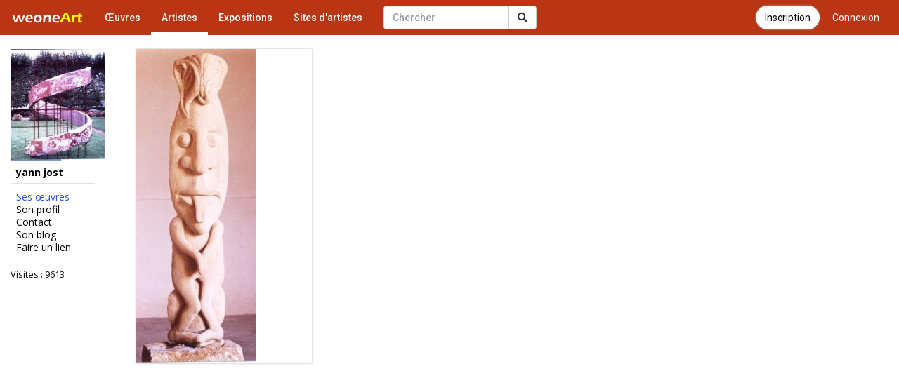

--- FILE ---
content_type: text/html; charset=utf-8
request_url: https://accounts.google.com/o/oauth2/postmessageRelay?parent=https%3A%2F%2Fwww.galerie-com.com&jsh=m%3B%2F_%2Fscs%2Fabc-static%2F_%2Fjs%2Fk%3Dgapi.lb.en.2kN9-TZiXrM.O%2Fd%3D1%2Frs%3DAHpOoo_B4hu0FeWRuWHfxnZ3V0WubwN7Qw%2Fm%3D__features__
body_size: 161
content:
<!DOCTYPE html><html><head><title></title><meta http-equiv="content-type" content="text/html; charset=utf-8"><meta http-equiv="X-UA-Compatible" content="IE=edge"><meta name="viewport" content="width=device-width, initial-scale=1, minimum-scale=1, maximum-scale=1, user-scalable=0"><script src='https://ssl.gstatic.com/accounts/o/2580342461-postmessagerelay.js' nonce="0X9Rotl6TlF1Zd4q84nG9g"></script></head><body><script type="text/javascript" src="https://apis.google.com/js/rpc:shindig_random.js?onload=init" nonce="0X9Rotl6TlF1Zd4q84nG9g"></script></body></html>

--- FILE ---
content_type: text/css
request_url: https://www.galerie-com.com/assets/css/theme5.css?32
body_size: 7936
content:
body { background: #fff; color: #000; padding-top: 70px; font-family: 'Open Sans', sans-serif; line-height: 1.6; }
.commentaires .fondc ,#formc{color:#000;}
.commentaires .fondc a{color:#0000ff;}
.clear { clear: both; }
.style1 { font-style: italic; font-size: 12px; }
.style2 {color: #ff0}
a { color: #2C4CE5; }
a:hover { color: #0000ff; }
.form_presentation p { padding: 15px; }
/*--------------------------------------------------regles-publication*/
.regles-publication {
    background-color: #fff8e1;
    border: 2px solid #ff9800;
    border-radius: 8px;
    padding: 20px;
    margin-bottom: 25px;
    box-shadow: 0 2px 8px rgba(255, 152, 0, 0.15);
}
.regles-publication h3 {
    color: #e65100;
    margin-top: 0;
    margin-bottom: 15px;
    font-size: 1.4em;
    border-bottom: 2px solid #ff9800;
    padding-bottom: 10px;
}
.regles-publication p {
    margin-bottom: 10px;
    line-height: 1.6;
}
.regles-publication ul {
    margin-bottom: 15px;
    padding-left: 20px;
}
.regles-publication ul li {
    margin-bottom: 8px;
    line-height: 1.5;
    color: #333;
}
.regles-publication .infos-techniques {
    background-color: #e3f2fd;
    border: 1px solid #2196f3;
    border-radius: 4px;
    padding: 10px 15px;
    margin-top: 15px;
    margin-bottom: 0;
    font-size: 0.95em;
}
/*--------------------------------------------------certification-checkbox*/
.certification-checkbox {
    background-color: #e8f5e9;
    border: 2px solid #4caf50;
    border-radius: 8px;
    padding: 15px 20px;
    margin-top: 20px;
    margin-bottom: 20px;
}
.certification-checkbox label {
    font-weight: normal;
    cursor: pointer;
    display: flex;
    align-items: flex-start;
    gap: 10px;
    margin-bottom: 0;
    line-height: 1.5;
}
.certification-checkbox input[type="checkbox"] {
    margin-top: 4px;
    width: 18px;
    height: 18px;
    flex-shrink: 0;
}
.certification-checkbox.has-error {
    border-color: #f44336;
    background-color: #ffebee;
}
.mobile_visible .form-group { color: #333; }
.resultats h3 { margin-top: 0; }
.left { float: left; }
.fb-like { margin-right: 5px; margin-bottom: 5px; }
.googleplus { }
.nav-tabs{ margin-bottom: 10px; border-bottom: 1px solid #e9e9e9; }
.nav-pills-h{ margin-bottom: 10px; }
.nav-pills > li.active > a, .nav-pills > li.active > a:focus, .nav-pills > li.active > a:hover, .nav-pills > li > a:hover{  border-radius: 20px;background-color:#f5f5f5; color:#000;border:solid 1px #ddd;}
.nav-tabs > li.active > a, .nav-tabs > li.active > a:focus, .nav-tabs > li.active > a:hover { background-color:#eaeaea; color:#000;border:solid 1px #999; }
.nav-pills > li > a {color: #000;border:solid 1px transparent;margin-bottom:8px;}
.text-danger { color: #F27900; }
.erreur_404 .navbar-form .input-group { width: 450px; }
.ias-spinner, .ias-noneleft { padding-top: 20px; bottom: 10px; position: absolute; width: 100%; font-style:italic}
body #liste_oeuvres .ias-spinner img { display: inline; }
#formc{border: 1px solid #007ED2; padding:15px; background-color:#f7f7f7}
.visible{display:none;}
.options{margin-left:15px;}
body .btn-primary{background-color:#b93513; border-color:#9a290e; border-radius:20px;box-shadow: 0 0 2px #ccc;color:#fff;}
body .btn-primary:hover{background-color:#b93513;color: #fff; border-color:#9a290e;box-shadow: 0 0 7px #666;}
.btn-menu{margin-top:8px;}
.btn-rounded{border-radius: 20px;}
#dashboard .btn-rounded{margin-right: 25px;margin-bottom: 25px;}
#dashboard .sTitre{margin-Top: 25px; font-size: 15px; font-weight: bold}
#dashboard .btn-default{background: #f9f9f9;border-color: #999;}
/*--------------------------------------------------accueil*/
#bandeau_accueil { padding: 15px; color: #000; margin-top: -19px; text-align: center; vertical-align: middle; }
#bandeau_accueil a{color: #000}
#bandeau_accueil a.btn{color: #fff}
#bandeau_accueil h1 { font-size: 2.8em; margin-top: 10px; }
#bandeau_accueil p.sous_titre { font-size: 1em; margin-bottom: 10px; }
#bandeau_accueil p.sous_titre a:first-child{color: #2C4CE5;}
#bandeau_accueil p.sous_titre a:hover { color: #2C4CE5; }
#sous_titre_accueil { padding-top: 15px; padding-bottom: 15px; }
#sous_titre_accueil h2 { margin-top: 0 }
.derniere_oeuvre { text-align: center; }
.recherche_home { width: 350px; margin-left: auto; margin-right: auto; margin-top: 20px;  }
#bandeau_accueil .fb-like { margin-bottom: 0 }
#bandeau_accueil .btn-primary{/*box-shadow: 1px 1px 2px #aaa*/}
#bandeau_accueil .btn-primary:hover{box-shadow: 1px 1px 6px #777}
/*--------------------------------------------------liste_artistes*/
.liste_artistes .btn-group, .liste_oeuvres .btn-group { margin-bottom: 15px; }
#liste_artistes { padding-bottom: 30px;}
#liste_artistes p { margin-bottom: 0px; }
.container-fluid .liste_artistes .margeb1 { margin-bottom: 5px; }
#liste_artistes .art { background: #fff; padding: 0; margin-bottom: 10px; margin-right: 10px; display: inline-block; vertical-align: top; text-align: center; height: auto; box-shadow: 0px 0px 2px #333; width: 120px; }
#liste_artistes img { width: 100%; max-width: 100%; height: auto; }
.art h2 { margin: 0 }
.art h2 a { font-size: 0.4em; color: #000; }
.g-recaptcha { margin-bottom: 10px; }
.recherche-artiste { margin-bottom: 15px; margin-top: 0; max-width: 300px; }
/*--------------------------------------------------artiste*/
.visites { font-size: 0.9em; color: #000; }
.img_profil { display: block; max-width: 50%; margin-bottom: 5px; height: auto; }
#profil, #contact { min-height: 500px; }
#contact .form-horizontal .control-label { padding-top: 7px; }
.blog { border: 1px solid #e2e2e2; padding: 15px; margin-bottom: 15px; background: #fff;color:#000; }
.blog h2 { margin-top: 0 }
.left { float: left; }
/*--------------------------------------------------list_oeuvres*/
.oeuvres h2 { font-size: 1em; margin-top: 10px; }
.oeuvres h2 a { color: #000;font-family: 'Open Sans', sans-serif;font-weight:500  }
.oeuvres h2 a:hover { }
.oeuvres .commentaire { margin-bottom: 4px; }
.oeuvres .commentaire a { text-decoration: none;color:#0000ff }
.oeuvres .commentaire a:hover { text-decoration: underline; }
.oeuvres p.vote { margin-bottom: 4px; }
.oeuvres .vote a, .oeuvre .vote a { color: #D8332B; text-decoration: none; }
.oeuvres .vote a:hover, .oeuvre .vote a:hover { text-decoration: underline; }
.oeuvres p.vote2 { margin-bottom: 10px; }
.oeuvres .vote2 a, .oeuvre .vote2 a { color: #060; text-decoration: none; }
.oeuvres .vote2 a:hover, .oeuvre .vote2 a:hover { text-decoration: underline; }
.oeuvre .vote2 a,.oeuvre .vote a { color: #fff; font-weight:bold}
.oeuvres { background: #fff; padding: 0; margin-bottom: 20px; margin-right: 20px; display: inline-block; vertical-align: top; font-size: 0.9em; text-align: center; height: auto; /*border: 1px solid #000; */border-radius: 0 0 5px 5px; box-shadow: 0px 0px 2px #333;}
.oeuvres:hover { box-shadow: 0px 0px 10px #000; -webkit-transition: all 0.1s ease-in-out; -moz-transition: all 0.1s ease-in-out; -o-transition: all 0.1s ease-in-out; transition: all 0.1s ease-in-out; }

#liste_oeuvres { clear: both; }
#liste_oeuvres img { display: block; height: auto; max-width: 100%; }
.oeuvres_h { background: #fff; padding: 0; margin-bottom: 20px; margin-right: 20px; display: inline-block; vertical-align: top; font-size: 0.9em;  height: auto;   color:#fff;text-align: left;background: transparent;box-shadow: 0 0 3px #bbb;}
.oeuvres_h:hover {box-shadow: 0 0 3px #ccc; -webkit-transition: all 0.1s ease-in-out; -moz-transition: all 0.1s ease-in-out; -o-transition: all 0.1s ease-in-out; transition: all 0.1s ease-in-out; }

.oeuvres_h img,.oeuvres_h,.oeuvres_h .d1 .div_h {border-radius:0;}

.oeuvres_h h2 { font-size: 1.1em;margin-top:0;margin-bottom: 5px;}
.oeuvres_h h2 a { color: #fff;font-family: 'Roboto', sans-serif;font-weight:500; }
.oeuvres_h h2 a:hover {}
.oeuvres_h .a{float: left;font-size: 1.1em; }
.oeuvres_h .commentaire,.oeuvres_h .vote{float: right}
.oeuvres_h .commentaire a { font-size: 1.2em;text-decoration: none;color:#fff;text-shadow: 0 0 2px #333;}
.oeuvres_h .commentaire a:hover { text-decoration: none;  }

.oeuvres_h .zoom{position: absolute; top:0px;right: -1px; display:none;}
.oeuvres_h:hover .zoom{ display:block;}
.oeuvres_h .zoom a{ font-size: 1em; color: #eaeaea; text-decoration: none;cursor: zoom-in}
.oeuvres_h .vote:hover{text-decoration: none; color: #fff;}
.oeuvres_h .vote a { font-size: 1.2em; color: #fff; text-decoration: none;margin-right:10px;}
.oeuvres_h .vote a:hover{text-decoration: none; color: #fff;}
.oeuvres_h  a .fas:hover,.oeuvres_h  a .far:hover{transform: scale(1.5); transition: all 0.1s ease-in-out; }

.oeuvres_h .d1{position: relative;}
.oeuvres_h .d1 .div_h{position: absolute; bottom: 0; right: 0;padding:15px; display: none;box-sizing: border-box;width: 100%;}
.oeuvres_h:hover .d1 .div_h {display: block;pointer-events:none;background: linear-gradient(rgba(32,37,39,0) 0,rgba(32,37,39,.79) 100%);}
.oeuvres_h:hover .d1 .div_h .vote a, .oeuvres_h:hover .d1 .div_h .commentaire a{pointer-events: auto;}

#liste_oeuvres .coms .d1 .div_h{display: block;background: linear-gradient(rgba(32,37,39,0) 0,rgba(32,37,39,.79) 100%);}
#liste_oeuvres:hover .coms .d1 .div_h{display: block;}

#liste_oeuvres .coms .div_h h2, #liste_oeuvres .coms .div_h .vote, #liste_oeuvres .coms .div_h .a{display: none;}
#liste_oeuvres .coms:hover .div_h h2, #liste_oeuvres .coms:hover .div_h .vote, #liste_oeuvres .coms:hover .div_h .a{display: block;}
/*--------------------------------------------------oeuvre*/
#oeuvre,#oeuvre .artiste a {color: #000; }
#oeuvre .vote, #oeuvre .vote2 { float: left; margin-left: 5px; }
#oeuvre .vote { margin-left: 0; }
#oeuvre img { display: block; height: auto; max-width: 100%; margin-bottom: 15px;box-shadow: 1px 1px 3px #ddd; cursor: zoom-in }
#oeuvre h1 { color: #000; border-left: solid 8px #000; padding-left: 5px; }
#oeuvre .description { padding-top: 2px; color: #333; }
.oeuvre img { margin-bottom: 2px; }
#oeuvre .commentaires { background: #fff none repeat scroll 0 0; border: 1px solid #007ED2; margin-bottom:10px }
#oeuvre .com { background: #007ED2; background: -webkit-gradient(linear, 0 0, 0 bottom, from(#0099FF), to(#007ED2)); background: -webkit-linear-gradient(#0099FF, #007ED2); background: -moz-linear-gradient(#0099FF, #007ED2); background: -ms-linear-gradient(#0099FF, #007ED2); background: -o-linear-gradient(#0099FF, #007ED2); background: linear-gradient(#0099FF, #007ED2); margin-bottom: 0; padding: 5px; color: #fff; font-weight: bold }
#oeuvre .fond2 { background: #f5f5f5; }
#oeuvre .fondc { padding: 10px; border-top: 1px solid #ddd; }
#oeuvre .pseudo_commentaire { font-weight: bold; }

/*--------------------------------------------------liste_artistes*/
.liste_artistes .oeuvres { margin-bottom: 30px; margin-right: 30px; }
.liste_artistes .oeuvres img { margin-bottom: 0; box-shadow: none;}
.liste_artistes .oeuvres img:hover { box-shadow: 0 0 10px #aaa}
.liste_artistes .oeuvres { border-radius:0px;width: 150px; text-align: left; background: none;border: none; box-shadow:none}
.liste_artistes .oeuvres:hover { box-shadow:none; transition: all 0.1s ease-in-out; }
.liste_artistes .oeuvres h2 { margin-bottom: 0; margin-top: 4px; padding: 5px;  }
.liste_artistes .oeuvres h2 a { font-size: 1em; font-weight:bold; }
.liste_artistes .nbr { margin-bottom: 5px; margin-top: 0 }
.liste_artistes .nbr a { font-size: 0.8em; color: #333;font-weight: normal;padding: 5px;}

/*--------------------------------------------------@media*/
.recherche-oeuvres { margin-bottom: 15px; margin-top: 0; max-width: 400px; float: left; margin-right: 10px; }
.categories { float: left; margin-right: 10px; }
.nbroeuvres { float: left; margin-right: 15px; margin-top: 9px; margin-bottom: 0; color: #999; font-size: 13px; }
.nbr_artistes { float: left; margin-top: 9px; margin-bottom: 0; color: #020202; font-size: 13px; }
.recherche-artiste { clear: both; }
.fbhomemobile { display: none; }
.fb_iframe_widget { margin-bottom: 15px; }

@media (max-width: 1100px) {
.liste_artistes .bootstrap-select .selectpicker { width: 65%; }
.nbr_artistes { display: none; }
}

@media ( min-width : 1101px) and (max-width: 1400px) {
.liste_artistes .bootstrap-select .selectpicker { width: 80%; }
}

@media (max-width: 364px) {
.btn-lg, .btn-group-lg > .btn { font-size: 14px; font-weight: 400; line-height: 1.42857; padding: 6px 12px; }
#oeuvre h1 { font-size: 20px; }
#oeuvre .description { font-size: 13px; }
.oeuvres { width: 268px; margin-right: 0; }
#liste_oeuvres .oeuvres h2 a { font-size: 12px; }
.sans_colonne, .liste_oeuvres #liste_oeuvres { margin-left: 10% }
.mobile_visible { display: block; }
.mobile_nonvisible { display: none; }
.colonne1 .col-xs-12 { padding: 0; padding-left: 15px; padding-right: 15px; }
#bandeau_accueil h1 { font-size: 2em; }
.fbhome { display: none }
.fbhomemobile { display: block; }
.recherche_home { width: 260px; }
.home #myTab { display: none; }
.erreur_404 .navbar-form .input-group { width: 100%; }
.liste_artistes .oeuvres { margin-bottom: 20px; margin-right: 20px; }
.liste_artistes .oeuvres {width: 140px; }
.oeuvres_h .d1 .div_h,#liste_oeuvres .coms .div_h h2, #liste_oeuvres .coms .div_h .vote, #liste_oeuvres .coms .div_h .a,.oeuvres_h .zoom{display: block;}
.oeuvres_h .d1 .div_h {background: linear-gradient(rgba(32,37,39,0) 0,rgba(32,37,39,.79) 100%);}
}

@media ( min-width : 365px) and (max-width: 409px) {
.btn-lg, .btn-group-lg > .btn { font-size: 14px; font-weight: 400; line-height: 1.42857; padding: 6px 12px; }
#oeuvre h1 { font-size: 20px; }
#oeuvre .description { font-size: 13px; }
.oeuvres { width: 268px; margin-right: 0; }
#liste_oeuvres .oeuvres h2 a { font-size: 12px; }
.sans_colonne, .liste_oeuvres #liste_oeuvres { margin-left: 10% }
.mobile_visible { display: block; }
.mobile_nonvisible { display: none; }
.colonne1 .col-xs-12 { padding: 0; padding-left: 15px; padding-right: 15px; }
#bandeau_accueil h1 { font-size: 2em; }
.fbhome { display: none }
.fbhomemobile { display: block; }
.recherche_home { width: 100%; }
.erreur_404 .navbar-form .input-group { width: 100%; }
.oeuvres_h .d1 .div_h{display: block;}
.liste_artistes .oeuvres { margin-bottom: 20px; margin-right: 20px; }
}

@media ( min-width : 410px) and (max-width: 429px) {
.btn-lg, .btn-group-lg > .btn { font-size: 14px; font-weight: 400; line-height: 1.42857; padding: 6px 12px; }
.oeuvres { width: 172px; }
#liste_oeuvres .oeuvres h2 a { font-size: 12px; }
.mobile_visible { display: block; }
.mobile_nonvisible { display: none; }
.colonne1 .col-xs-12 { padding: 0; padding-left: 15px; padding-right: 15px; }
#bandeau_accueil h1 { font-size: 2em; }
.fbhome { display: none }
.fbhomemobile { display: block; }
.liste_artistes #liste_oeuvres { margin-left: 9%; }
.erreur_404 .navbar-form .input-group { width: 100%; }
.oeuvres_h .d1 .div_h{display: block;}
.liste_artistes .oeuvres { margin-bottom: 20px; margin-right: 20px; }
}

@media ( min-width : 430px) and (max-width: 500px) {
.btn-lg, .btn-group-lg > .btn { font-size: 14px; font-weight: 400; line-height: 1.42857; padding: 6px 12px; }
.oeuvres { width: 200px; }
.sans_colonne, .liste_oeuvres #liste_oeuvres { margin-left: 2% }
.mobile_visible { display: block; }
.mobile_nonvisible { display: none; }
.colonne1 .col-xs-12 { padding: 0; padding-left: 15px; padding-right: 15px; }
.fbhome { display: none }
.fbhomemobile { display: block; }
.nav > li.allea { display: none; }
.erreur_404 .navbar-form .input-group { width: 100%; }
.oeuvres_h .d1 .div_h{display: block;}
.liste_artistes .oeuvres { margin-bottom: 20px; margin-right: 20px; }
}

@media ( min-width : 501px) and (max-width: 599px) {
.btn-lg, .btn-group-lg > .btn { font-size: 14px; font-weight: 400; line-height: 1.42857; padding: 6px 12px; }
.oeuvres { width: 235px; }
.sans_colonne, .liste_oeuvres #liste_oeuvres { margin-left: 2% }
.mobile_visible { display: block; }
.mobile_nonvisible { display: none; }
.colonne1 .col-xs-12 { padding: 0; padding-left: 15px; padding-right: 15px; }
.fbhome { display: none }
.fbhomemobile { display: block; }
.nav > li.allea { display: none; }
.oeuvres_h .d1 .div_h{display: block;}
.liste_artistes .oeuvres { margin-bottom: 20px; margin-right: 20px; }
}

@media ( min-width : 600px) and (max-width: 700px) {
.oeuvres { width: 268px; }
.sans_colonne, .liste_oeuvres #liste_oeuvres { margin-left: 4% }
#liste_oeuvres { text-align: center; }
.mobile_visible { display: block; }
.mobile_nonvisible { display: none; }
.colonne1 .col-xs-12 { padding: 0; padding-left: 15px; padding-right: 15px; }
.oeuvres_h .d1 .div_h{display: block;}
.liste_artistes .oeuvres { margin-bottom: 20px; margin-right: 20px; }
}

@media ( min-width : 701px) and (max-width: 759px) {
#oeuvre .vote, #oeuvre .vote2 { clear: both; padding-top: 0px; }
.oeuvres { width: 268px; }
.sans_colonne, .liste_oeuvres #liste_oeuvres { margin-left: 8% }
#liste_oeuvres { text-align: center; }
.mobile_visible { display: block; }
.mobile_nonvisible { display: none; }
.colonne1 .col-xs-12 { padding: 0; padding-left: 15px; padding-right: 15px; }
.oeuvres_h .d1 .div_h{display: block;}
.liste_artistes .oeuvres { margin-bottom: 20px; margin-right: 20px; }
}

@media ( min-width : 760px) and (max-width: 991px) {
.oeuvres { width: 268px; }
.sans_colonne .oeuvres { width: 225px; }
.navchercher { width: 140px; }
.mobile_visible { display: none; }
.colonne1 .col-sm-2 { padding: 0; padding-left: 15px; width: 20%; }
.colonne1 .col-sm-10 { padding: 0; padding-left: 15px; padding-right: 15px; width: 80%; }
}

@media ( min-width : 992px) and (max-width: 1199px) {
.oeuvres { width: 245px; }
.sans_colonne .oeuvres { width: 220px; }
.mobile_visible { display: none; }
.colonne1 .col-sm-2 { padding: 0; padding-left: 15px; width: 17%; }
.colonne1 .col-sm-10 { padding: 0; padding-left: 15px; padding-right: 15px; width: 83%; }
}

@media ( min-width : 1200px) and (max-width: 1299px) {
.oeuvres { width: 250px; }
.sans_colonne { margin-left: 3% }
.sans_colonne .oeuvres { width: 268px; }
.mobile_visible { display: none; }
.colonne1 .col-sm-2 { padding: 0; padding-left: 15px; width: 14%; }
.colonne1 .col-sm-10 { padding: 0; padding-left: 15px; padding-right: 15px; width: 86%; }
}

@media ( min-width : 1300px) and (max-width: 1399px) {
.oeuvres { width: 259px; }
.sans_colonne .oeuvres { width: 241px; }
.mobile_visible { display: none; }
.colonne1 .col-sm-2 { padding: 0; padding-left: 15px; width: 14%; }
.colonne1 .col-sm-10 { padding: 0; padding-left: 15px; padding-right: 15px; width: 86%; }
}

@media ( min-width : 1400px) and (max-width: 1500px) {
.oeuvres { width: 268px; }
.sans_colonne .oeuvres { width: 255px; }
.mobile_visible { display: none; }
.colonne1 .col-sm-2 { padding: 0; padding-left: 15px; width: 15%; }
.colonne1 .col-sm-10 { padding: 0; width: 85%; padding-right: 15px; }
}

@media ( min-width : 1499px) and (max-width: 1640px) {
.oeuvres { width: 253px; }
.sans_colonne .oeuvres { width: 236px; }
.mobile_visible { display: none; }
.colonne1 .col-sm-2 { padding: 0; padding-left: 15px; width: 12%; }
.colonne1 .col-sm-10 { padding: 0; width: 88%; padding-right: 15px; }
}

@media ( min-width : 1641px) and (max-width: 1699px) {
.oeuvres { width: 264px; }
.sans_colonne .oeuvres { width: 248px; }
.mobile_visible { display: none; }
.colonne1 .col-sm-2 { padding: 0; padding-left: 15px; width: 13%; }
.colonne1 .col-sm-10 { padding: 0; width: 87%; padding-right: 15px; }
}

@media ( min-width : 1700px) {
.oeuvres { width: 262px; }
.sans_colonne { margin-left: 2% }
.sans_colonne .oeuvres { width: 268px; margin-right: 25px; margin-bottom: 25px; }
.mobile_visible { display: none; }
.colonne1 .col-sm-2 { padding: 0; padding-left: 15px; width: 10%; }
.colonne1 .col-sm-10 { padding: 0; width: 90%; padding-right: 15px; }
body  #liste_oeuvres{ }
}

.oeuvre .vote a {  font-weight:bold}
.oeuvre .vote a { text-decoration: none; }
 .oeuvre .vote a:hover { text-decoration: underline; }
 .oeuvre .vote2 a { color: #060; text-decoration: none; }
.oeuvre .vote2 a:hover { text-decoration: underline; }
.oeuvre .vote2 a,.oeuvre .vote a { color: #000; font-weight:bold}
.oeuvre .vote a { color:  #E61616;}

/*--------------------------------------------------texte_accueil*/
.accueil_haut { font-size: 0.85em; color: #FFFF00; font-style: italic }
.texte_accueil { }
.texte_accueil h1 { margin-top: 0; font-size: 1.4em; }
.texte_accueil h2 { margin-top: 0; font-size: 1.2em; }
.texte_accueil p { font-size: 1em; }
/*--------------------------------------------------navbar-theme1*/
.navbar-theme1 { background: #b93513;border:none;  border-radius: 0; margin-bottom: 15px;font-family: 'Roboto', sans-serif;font-weight:500;/*box-shadow: #6fa5a2 0 0 3px;*/}
.m-ombre { box-shadow: #666 0 0 10px;border-style: none; }
.navbar-theme1 .navbar-brand img { width: 100%; max-width: 100%; height: auto; }
.navbar-theme1 .navbar-brand { color: #fff; }
.navbar-theme1 .navbar-brand:hover, .navbar-theme1 .navbar-brand:focus { color: #000; background-color: transparent; }
.navbar-theme1 .navbar-text { color: #fff; }
.navbar-theme1 .navbar-nav>li>a { color: #fff; position: relative;   }
.navbar-theme1 .navbar-nav>li>a:hover, .navbar-theme1 .navbar-nav>li>a:focus { color: #fff; background-color: transparent;  }
.navbar-theme1 .navbar-nav>li>a:before{content: "";
  position: absolute;
  width: 100%;
  height: 4px;
  bottom: 0;
  left: 0;
  background-color: #fff;
  visibility: hidden;
  -webkit-transform: scaleX(0);
  transform: scaleX(0);
  -webkit-transition: all 0.3s ease-in-out 0s;
  transition: all 0.3s ease-in-out 0s;}
  
  .navbar-theme1 .navbar-nav>li>a:hover:before,.navbar-theme1 .navbar-nav>.active>a:before {
  visibility: visible;
  -webkit-transform: scaleX(1);
  transform: scaleX(1);
}
.navbar-default .btn-link {
    color: #fff;
}
.navbar-default .btn-link:hover {
    color: #fff;
}
.navbar-default .btn-primary {
background: #fff;
border-color:#fff;
color: #000;
}
.navbar-default .btn-primary:hover {
background: #000;
border-color:#000;
}
.navbar-default .navbar-toggle  {border-color: #9a290e;}
.navbar-default .navbar-toggle .icon-bar {background-color: #9a290e;}
.navbar-theme1 .navbar-nav>.active>a, .navbar-theme1 .navbar-nav>.active>a:hover, .navbar-theme1 .navbar-nav>.active>a:focus { background-color: transparent; color:#fff; }
.navbar-theme1 .navbar-nav>.disabled>a, .navbar-theme1 .navbar-nav>.disabled>a:hover, .navbar-theme1 .navbar-nav>.disabled>a:focus { background-color: transparent;  }
.navbar-theme1 .navbar-toggle { border-color: transparent; }
.navbar-theme1 .navbar-toggle .icon-bar {background-color: #fff;}
.navbar-theme1 .navbar-toggle:hover, .navbar-theme1 .navbar-toggle:focus { background-color: #000; }
.navbar-theme1 .navbar-toggle .icon-bar { background-color: #fff; }
.navbar-theme1 .navbar-collapse, .navbar-theme1 .navbar-form { border:none; }
.navbar-theme1 .navbar-nav>.open>a, .navbar-theme1 .navbar-nav>.open>a:hover, .navbar-theme1 .navbar-nav>.open>a:focus { color: #000; background-color: #f7f7f7; }
.navbar-theme1 .navbar-nav > li > a.btn-inscription { /*color: #FFFF00;*/ }
.navbar-theme1 .navbar-nav .open .dropdown-menu > li > a { color: #000; }
.navbar-theme1 .navbar-nav .open .dropdown-menu > li > a:hover { color: #000; background-color: #f7f7f7; }
.navbar-theme1 .dropdown-menu { }
.navbar-theme1 .dropdown-menu > li > a:hover {  }

/*--------------------------------------------------navbar-theme2*/
.navbar-theme2 { background-color: transparent; border-style: none; min-height: 30px; color: #fff; text-align: right }
.navbar-theme2 .navbar-nav>li>a { padding-bottom: 14px; padding-top: 13px; }
.navbar-theme2 .navbar-nav>li>a { line-height: 10px; }
/*--------------------------------------------------breadcrumb*/
.view-more-button{padding-left: 55px;padding-right: 55px; margin-bottom: 25px;margin-top: 25px;border-radius:20px;background-color: #111;border-color:#000;color:#fff;font-size: 15px;font-weight: bold}
.view-more-button:hover{color:#fff;box-shadow: 0 0 7px #666;}
.btn-menu{margin-top:8px;}
.padding1 { padding-top: 20px; }
.breadcrumb1 { background: #f1f1f1; top: 50px; left: 0; padding: 8px 16px; z-index: 500; }
.breadcrumb { background-color: transparent; border-radius: 0; list-style: outside none none; margin-bottom: 0; padding: 0; font-size: 0.9em; color: #000 }
.breadcrumb3{margin-bottom: 20px;}
.breadcrumb3 li, .breadcrumb3 li a{font-size: 14px}
/*--------------------------------------------------colonne_filtre*/
.colonne_filtre { text-align: left; }
.fixed { position: fixed; }
.colonne_filtre .lien_titre, .colonne_filtre h2 { padding: 3px 8px; font-size: 0.9em; margin: 0; color: #000; font-weight: bold; }
.colonne_filtre h2 { font-size: 1em; max-width: 120px; border-bottom: 1px solid #e2e2e2; padding-bottom: 8px; margin-bottom: 10px; }
.colonne_filtre ul.lien_liste { list-style: none; margin-bottom: 20px; padding-left: 0 }
.colonne_filtre ul.lien_liste li {
 text-align:; padding-right: 2px; line-height: 1.3; }
.colonne_filtre ul.lien_liste li a { font-size: 1em; color: #000; text-decoration: none;  display: block; padding: 0 8px; }
.colonne_filtre ul.lien_liste li a:hover { color: #2C4CE5; }
.colonne_filtre ul.lien_liste li.actif a { color: #2C4CE5;  }
.colonne_filtre .btn-info { background-color: #000; border-color: #000; color: #fff; }
.colonne_filtre .btn-info.active, .colonne_filtre .btn-info.focus, .colonne_filtre .btn-info:active, .colonne_filtre .btn-info:focus, .colonne_filtre .btn-info:hover, .open > .dropdown-toggle.btn-info { background-color: #000; border-color: #eefb3d; color: #eefb3d; }
/*--------------------------------------------------pagination*/
#pagination { text-align: center; }
.ias-spinner { position: absolute; bottom: 10px; width: 100%; text-align: center; margin-left: -16px; }
#liste_oeuvres .ias-spinner img { width: 20px; height: 20px; }
#scrollUp { background: url("https://www.galerie-com.com/assets/js/img/top.png") no-repeat scroll 0 0 rgba(0, 0, 0, 0); bottom: 20px; height: 38px; right: 20px; width: 38px; }
/*--------------------------------------------------signin*/
.form-signin { max-width: 330px; padding: 15px; margin: 0 auto; }
.form-signin .form-control { position: relative; font-size: 16px; height: auto; padding: 10px; -webkit-box-sizing: border-box; -moz-box-sizing: border-box; box-sizing: border-box; }
.form-signin .form-control:focus { z-index: 2; }
.form-signin input[type="text"] { margin-bottom: -1px; border-bottom-left-radius: 0; border-bottom-right-radius: 0; }
.form-signin input[type="password"] { margin-bottom: 10px; border-top-left-radius: 0; border-top-right-radius: 0; }
.account-wall { margin-top: 80px; padding: 40px 0px 20px 0px; background-color: #ffffff; box-shadow: 0 2px 10px 0 rgba(0, 0, 0, 0.16); }
.login-title { color: #555; font-size: 22px; font-weight: 400; display: block; }
.profile-img { width: 96px; height: 96px; margin: 0 auto 10px; display: block; -moz-border-radius: 50%; -webkit-border-radius: 50%; border-radius: 50%; }
.select-img { border-radius: 50%; display: block; height: 75px; margin: 0 30px 10px; width: 75px; -moz-border-radius: 50%; -webkit-border-radius: 50%; border-radius: 50%; }
.select-name { display: block; margin: 30px 10px 10px; }
.logo-img { width: 96px; height: 96px; margin: 0 auto 10px; display: block; -moz-border-radius: 50%; -webkit-border-radius: 50%; border-radius: 50%; }
/*--------------------------------------------------footer*/
#div-footer {
    background: linear-gradient(135deg, #0d0d0d 0%, #1a1a1a 50%, #0a0a0a 100%);
    margin-top: 40px;
}

#page-footer {
    color: #a8a8b3;
    clear: both;
    padding: 0;
}

/* Footer Main Section */
.footer-main {
    padding: 50px 0 40px;
}

.footer-brand .footer-logo {
    display: inline-block;
    font-size: 1.8em;
    font-weight: 700;
    color: #fff;
    text-decoration: none;
    margin-bottom: 15px;
    letter-spacing: -0.5px;
    transition: color 0.3s ease;
}

.footer-brand .footer-logo:hover {
    color: #e94560;
    text-decoration: none;
}

.footer-description {
    font-size: 0.9em;
    line-height: 1.7;
    color: #8888a0;
    margin-bottom: 20px;
    max-width: 280px;
}

/* Social Icons */
.footer-social {
    display: flex;
    gap: 12px;
}

.footer-social a {
    display: flex;
    align-items: center;
    justify-content: center;
    width: 40px;
    height: 40px;
    background: rgba(255, 255, 255, 0.08);
    border-radius: 50%;
    color: #fff;
    font-size: 1em;
    text-decoration: none;
    transition: all 0.3s ease;
    border: 1px solid rgba(255, 255, 255, 0.1);
}

.footer-social a:hover {
    background: #b93513;
    border-color: #b93513;
    transform: translateY(-3px);
    box-shadow: 0 8px 20px rgba(185, 53, 19, 0.4);
}

/* Footer Links */
.footer-links {
    padding-left: 30px;
}

.footer-links h4,
.footer-cta h4 {
    color: #fff;
    font-size: 1em;
    font-weight: 600;
    text-transform: uppercase;
    letter-spacing: 1px;
    margin-bottom: 20px;
    position: relative;
    padding-bottom: 12px;
}

.footer-links h4::after,
.footer-cta h4::after {
    content: '';
    position: absolute;
    left: 0;
    bottom: 0;
    width: 30px;
    height: 2px;
    background: #b93513;
    border-radius: 2px;
}

.footer-links ul {
    list-style: none;
    padding: 0;
    margin: 0;
}

.footer-links ul li {
    margin-bottom: 12px;
}

.footer-links ul li a {
    color: #8888a0;
    text-decoration: none;
    font-size: 0.9em;
    transition: all 0.3s ease;
    display: inline-block;
    position: relative;
}

.footer-links ul li a::before {
    content: '';
    position: absolute;
    left: 0;
    bottom: -2px;
    width: 0;
    height: 1px;
    background: #b93513;
    transition: width 0.3s ease;
}

.footer-links ul li a:hover {
    color: #fff;
    transform: translateX(5px);
}

.footer-links ul li a:hover::before {
    width: 100%;
}

/* Footer CTA */
.footer-cta {
    text-align: left;
}

.btn-footer-cta {
    display: inline-flex;
    align-items: center;
    gap: 8px;
    padding: 12px 24px;
    background: #b93513;
    color: #fff;
    text-decoration: none;
    font-size: 0.9em;
    font-weight: 600;
    border-radius: 25px;
    transition: all 0.3s ease;
    box-shadow: 0 4px 15px rgba(185, 53, 19, 0.3);
}

.btn-footer-cta:hover {
    transform: translateY(-2px);
    background: #9a290e;
    box-shadow: 0 8px 25px rgba(185, 53, 19, 0.5);
    color: #fff;
    text-decoration: none;
}

.btn-footer-cta i {
    font-size: 0.9em;
}

/* Footer Bottom */
.footer-bottom {
    background: rgba(0, 0, 0, 0.2);
    padding: 20px 0;
    border-top: 1px solid rgba(255, 255, 255, 0.05);
}

.footer-bottom-content {
    display: flex;
    justify-content: space-between;
    align-items: center;
    flex-wrap: wrap;
}

.footer-bottom p {
    margin: 0;
    font-size: 0.85em;
    color: #6b6b80;
}

.footer-bottom a {
    color: #b93513;
    text-decoration: none;
    transition: color 0.3s ease;
}

.footer-bottom a:hover {
    color: #fff;
}

.footer-made {
    display: flex;
    align-items: center;
    gap: 5px;
}

.footer-made i {
    color: #b93513;
    animation: heartbeat 1.5s ease infinite;
}

@keyframes heartbeat {
    0%, 100% { transform: scale(1); }
    50% { transform: scale(1.1); }
}

/* Footer Responsive */
@media (max-width: 991px) {
    .footer-links {
        padding-left: 15px;
        margin-top: 30px;
    }
    
    .footer-cta {
        margin-top: 30px;
    }
}

@media (max-width: 767px) {
    .footer-main {
        padding: 40px 0 30px;
        text-align: center;
    }
    
    .footer-brand {
        margin-bottom: 30px;
    }
    
    .footer-description {
        margin-left: auto;
        margin-right: auto;
    }
    
    .footer-social {
        justify-content: center;
    }
    
    .footer-links {
        padding-left: 0;
        margin-top: 25px;
    }
    
    .footer-links h4::after,
    .footer-cta h4::after {
        left: 50%;
        transform: translateX(-50%);
    }
    
    .footer-links ul li a:hover {
        transform: translateX(0);
    }
    
    .footer-cta {
        margin-top: 25px;
        text-align: center;
    }
    
    .footer-bottom-content {
        flex-direction: column;
        gap: 10px;
        text-align: center;
    }
}


@media ( max-width : 1200px) {
	.btn-creer .avecw{display:none;}
}
.btn-creer{background-color:#9A290E; color:#fff; border-color:#9A290E;}
.btn-creer:hover{background-color:#9A290E; color:#FFFF00; border-color:#9A290E;}

.page-load-status{display:none;}
.loader-ellips {
  font-size: 20px; /* change size here */
  position: relative;
  width: 4em;
  height: 1em;
  margin: 10px auto;
}

.loader-ellips__dot {
  display: block;
  width: 1em;
  height: 1em;
  border-radius: 0.5em;
  background: #757575; /* change color here */
  position: absolute;
  animation-duration: 0.5s;
  animation-timing-function: ease;
  animation-iteration-count: infinite;
}

.loader-ellips__dot:nth-child(1),
.loader-ellips__dot:nth-child(2) {
  left: 0;
}
.loader-ellips__dot:nth-child(3) { left: 1.5em; }
.loader-ellips__dot:nth-child(4) { left: 3em; }

@keyframes reveal {
  from { transform: scale(0.001); }
  to { transform: scale(1); }
}

@keyframes slide {
  to { transform: translateX(1.5em) }
}

.loader-ellips__dot:nth-child(1) {
  animation-name: reveal;
}

.loader-ellips__dot:nth-child(2),
.loader-ellips__dot:nth-child(3) {
  animation-name: slide;
}

.loader-ellips__dot:nth-child(4) {
  animation-name: reveal;
  animation-direction: reverse;
}

.push-5-r{margin-right:5px;}

#pub-mycreasite {  padding-top: 10px;padding-bottom: 10px; margin-bottom: 20px;  margin-left: 20px;background: #f9f9f9;
    margin-right: 20px;
border:solid 1px #e2e2e2;
}
#pub-mycreasite h4 { font-weight: bold }
.btn-inscription2 { color: #000 !important; border: solid 1px #999; border-radius: 20px; background: #fff70b;  font-weight: 600; margin-bottom: 10px; margin-top:10px; }
.btn-inscription2:hover { color: #000; border: solid 1px #000; border-radius: 20px; background: #fff70b; box-shadow: #999 1px 1px 5px; }
.ma .pad { padding: 2px; border: solid 1px transparent;    min-height: 140px; margin-bottom: 2px; }

a.ma:hover .pad { border: solid 1px #ddd;  }
.ma .nom { padding: 0; margin: 0; font-size: 14px; font-weight: bold; margin-bottom: 5px; color: #111; }
.ma .desc ul { padding-left: 0; }
.ma .desc li { margin: 0; padding: 0; list-style: none; font-size: 12px; color: #462f2f; margin-bottom: 5px; }

.colonne1{min-height: 450px}

ul li.tbord{padding-top: 5px}
#mon_compte .btn-primary{background: #1a73e8; border-color:#1759b0; }
#mon_compte .btn-primary:hover{background: #1759b0; border-color:#1759b0 }

/*--------------------------------------------------info-limite oeuvres*/
#mon_compte .info-limite {
    background: linear-gradient(135deg, #e8f4fd 0%, #d1e8fa 100%);
    border: 1px solid #b8d4ed;
    border-radius: 8px;
    padding: 12px 18px;
    margin: 15px 0;
    color: #1a5276;
    font-size: 14px;
}
#mon_compte .info-limite i {
    margin-right: 8px;
    color: #3498db;
}
#mon_compte .info-limite strong {
    color: #154360;
}
#mon_compte .alert-warning h2 {
    margin-top: 0;
    font-size: 1.4em;
    color: #856404;
}
#mon_compte .alert-warning p {
    margin-bottom: 8px;
}
#mon_compte .info-equite {
    color: #5a5a5a;
    font-size: 13px;
    font-style: italic;
    margin-top: 15px;
    padding-top: 12px;
    border-top: 1px dashed #ddd;
}
#mon_compte .info-equite i {
    margin-right: 6px;
    color: #888;
}
#mon_compte .astuce-limite {
    background: #fff8e1;
    border-radius: 6px;
    padding: 10px 14px;
    margin-top: 12px;
    font-size: 14px;
    color: #5d4e37;
}

/*--------------------------------------------------encart-fondamentaux*/
.encart-fondamentaux {
    background: linear-gradient(135deg, #fdfbf7 0%, #f5f0e8 100%);
    border: 1px solid #e0d5c5;
    border-radius: 12px;
    padding: 0;
    margin: 20px auto 25px auto;
    max-width: 900px;
    box-shadow: 0 2px 12px rgba(0, 0, 0, 0.06);
}
.encart-fondamentaux .encart-content {
    padding: 25px 30px;
}
.encart-fondamentaux h2 {
    color: #5a4a3a;
    font-size: 1.5em;
    margin-top: 0;
    margin-bottom: 20px;
    font-weight: 600;
    text-align: center;
    border-bottom: 2px solid #d4c4b0;
    padding-bottom: 15px;
}
.encart-fondamentaux h2 i {
    color: #b93513;
    margin-right: 8px;
}
.encart-fondamentaux .points-essentiels {
    list-style: none;
    padding: 0;
    margin: 0 0 20px 0;
    display: flex;
    flex-wrap: wrap;
    justify-content: center;
    gap: 8px 20px;
}
.encart-fondamentaux .points-essentiels li {
    color: #4a4a4a;
    font-size: 0.95em;
    line-height: 1.6;
    padding: 6px 12px;
    background: #fff;
    border-radius: 20px;
    border: 1px solid #e8e0d5;
    display: inline-flex;
    align-items: center;
}
.encart-fondamentaux .points-essentiels li i {
    color: #6b8e5a;
    margin-right: 8px;
    font-size: 0.85em;
}
.encart-fondamentaux .nouveautes {
    text-align: center;
    color: #6a5a4a;
    font-size: 0.9em;
    margin-bottom: 20px;
    padding: 12px 15px;
    background: rgba(255, 255, 255, 0.7);
    border-radius: 8px;
    border-left: 3px solid #b93513;
}
.encart-fondamentaux .nouveautes i {
    color: #b93513;
    margin-right: 6px;
}
.encart-fondamentaux .liens-encart {
    text-align: center;
    margin-bottom: 15px;
}
.encart-fondamentaux .btn-lien-encart {
    display: inline-block;
    padding: 10px 20px;
    margin: 5px 8px;
    background: #fff;
    color: #5a4a3a;
    border: 2px solid #d4c4b0;
    border-radius: 25px;
    text-decoration: none;
    font-weight: 500;
    font-size: 0.95em;
    transition: all 0.2s ease;
    cursor: pointer;
}
.encart-fondamentaux .btn-lien-encart:hover {
    background: #5a4a3a;
    color: #fff;
    border-color: #5a4a3a;
    text-decoration: none;
}
.encart-fondamentaux .btn-lien-encart i {
    margin-right: 6px;
}
.encart-fondamentaux .btn-charte {
    background: #b93513;
    color: #fff;
    border-color: #b93513;
}
.encart-fondamentaux .btn-charte:hover {
    background: #9a290e;
    border-color: #9a290e;
}
.encart-fondamentaux .accordeon-body {
    background: #fff;
    border-radius: 8px;
    padding: 18px 20px;
    margin-top: 15px;
    border: 1px solid #e8e0d5;
    text-align: left;
}
.encart-fondamentaux .accordeon-body p {
    color: #4a4a4a;
    line-height: 1.6;
    margin-bottom: 12px;
    font-size: 0.88em;
}
.encart-fondamentaux .accordeon-body strong {
    color: #5a4a3a;
}
.encart-fondamentaux .accordeon-body p:last-child {
    margin-bottom: 0;
}
.encart-fondamentaux .messagerie-info {
    background: #f0f7ed;
    border: 1px solid #c5ddb8;
    border-radius: 8px;
    padding: 15px 20px;
    margin-top: 20px;
}
.encart-fondamentaux .messagerie-info h4 {
    color: #5a7a4a;
    margin: 0 0 10px 0;
    font-size: 1em;
}
.encart-fondamentaux .messagerie-info h4 i {
    margin-right: 8px;
}
.encart-fondamentaux .messagerie-info p {
    margin: 0;
    color: #4a5a3a;
    font-size: 0.9em;
}

/* Éléments mobile/desktop encart */
.nouveautes-mobile,
.badges-accordeon-mobile,
.lien-charte-mobile {
    display: none;
}
.encart-fondamentaux .btn-mobile-only {
    display: none !important;
}
.nouveautes-desktop,
.btn-desktop-only {
    display: inline;
}
.btn-desktop-only.btn-lien-encart {
    display: inline-block;
}

/* Responsive encart */
@media (max-width: 768px) {
    .encart-fondamentaux {
        margin: 15px 10px 20px 10px;
        border-radius: 8px;
    }
    .encart-fondamentaux .encart-content {
        padding: 18px 15px;
    }
    .encart-fondamentaux h2 {
        font-size: 1.15em;
        margin-bottom: 15px;
        padding-bottom: 12px;
    }
    .encart-fondamentaux .points-essentiels {
        flex-direction: column;
        align-items: center;
        gap: 6px;
        margin-bottom: 15px;
    }
    .encart-fondamentaux .points-essentiels li {
        width: 100%;
        justify-content: center;
        padding: 5px 10px;
        font-size: 0.9em;
    }
    /* Masquer 2 badges sur mobile */
    .encart-fondamentaux .points-essentiels li.badge-mobile-hidden {
        display: none;
    }
    /* Afficher les badges dans l'accordéon sur mobile */
    .badges-accordeon-mobile {
        display: block;
        background: #f5f0e8;
        border-radius: 8px;
        padding: 12px 15px;
        margin-bottom: 15px;
        border: 1px solid #e0d5c5;
    }
    .badges-accordeon-mobile p {
        margin: 0 0 6px 0;
        font-size: 0.9em;
    }
    .badges-accordeon-mobile p:last-child {
        margin-bottom: 0;
    }
    /* Bandeau nouveautés compact sur mobile */
    .nouveautes-desktop {
        display: none;
    }
    .nouveautes-mobile {
        display: inline;
    }
    .encart-fondamentaux .nouveautes {
        font-size: 0.85em;
        padding: 10px 12px;
        margin-bottom: 15px;
    }
    /* Un seul bouton sur mobile */
    .btn-desktop-only,
    .btn-desktop-only.btn-lien-encart {
        display: none !important;
    }
    .encart-fondamentaux .btn-mobile-only,
    .encart-fondamentaux .btn-lien-encart.btn-mobile-only {
        display: block !important;
        margin: 0 auto;
        max-width: 280px;
    }
    .encart-fondamentaux .liens-encart {
        margin-bottom: 10px;
    }
    /* Lien charte dans accordéon sur mobile */
    .lien-charte-mobile {
        display: block;
        text-align: center;
        margin-top: 15px;
        padding-top: 15px;
        border-top: 1px solid #e8e0d5;
    }
    .lien-charte-mobile .btn-lien-encart {
        display: inline-block;
    }
    /* Accordéon plus compact */
    .encart-fondamentaux .accordeon-body {
        padding: 15px;
        margin-top: 12px;
    }
    .encart-fondamentaux .accordeon-body p {
        font-size: 0.85em;
        margin-bottom: 10px;
    }
    .encart-fondamentaux .messagerie-info {
        padding: 12px 15px;
        margin-top: 15px;
    }
    .encart-fondamentaux .messagerie-info h4 {
        font-size: 0.95em;
    }
    .encart-fondamentaux .messagerie-info p {
        font-size: 0.85em;
    }
}

/*--------------------------------------------------page-charte*/
.page-charte {
    max-width: 800px;
    margin: 0 auto;
    padding: 20px;
}
.page-charte h1 {
    color: #5a4a3a;
    border-bottom: 3px solid #b93513;
    padding-bottom: 15px;
    margin-bottom: 30px;
}
.page-charte h2 {
    color: #5a4a3a;
    margin-top: 30px;
    margin-bottom: 15px;
    font-size: 1.3em;
}
.page-charte h2 i {
    color: #b93513;
    margin-right: 10px;
}
.page-charte p {
    line-height: 1.7;
    color: #4a4a4a;
    margin-bottom: 15px;
}
.page-charte ul {
    margin-bottom: 20px;
    padding-left: 20px;
}
.page-charte ul li {
    line-height: 1.6;
    color: #4a4a4a;
    margin-bottom: 8px;
}
.page-charte .highlight-box {
    background: #f5f0e8;
    border-left: 4px solid #b93513;
    padding: 15px 20px;
    margin: 20px 0;
    border-radius: 0 8px 8px 0;
}
.page-charte .highlight-box p {
    margin: 0;
    font-style: italic;
}
.page-charte .info-box {
    background: #e8f4fd;
    border: 1px solid #b8d4e8;
    border-radius: 8px;
    padding: 15px 20px;
    margin: 20px 0;
}
.page-charte .info-box p {
    margin: 0;
}

/*--------------------------------------------------page-expositions*/
.page-header-expositions {
    text-align: center;
    padding: 25px 20px;
    margin-bottom: 25px;
    background: linear-gradient(135deg, #fdfbf7 0%, #f5f0e8 100%);
    border-bottom: 2px solid #d4c4b0;
}
.page-header-expositions h1 {
    color: #5a4a3a;
    font-size: 2em;
    margin: 0 0 10px 0;
    font-weight: 600;
}
.page-header-expositions .intro {
    color: #6a5a4a;
    font-size: 1em;
    max-width: 700px;
    margin: 0 auto;
    line-height: 1.6;
}
.expositions .oeuvres {
    overflow: hidden;
}
.expositions .oeuvres img {
    transition: transform 0.3s ease;
}
.expositions .oeuvres:hover img {
    transform: scale(1.03);
}
@media (max-width: 768px) {
    .page-header-expositions {
        padding: 20px 15px;
        margin-bottom: 20px;
    }
    .page-header-expositions h1 {
        font-size: 1.6em;
    }
    .page-header-expositions .intro {
        font-size: 0.95em;
    }
}